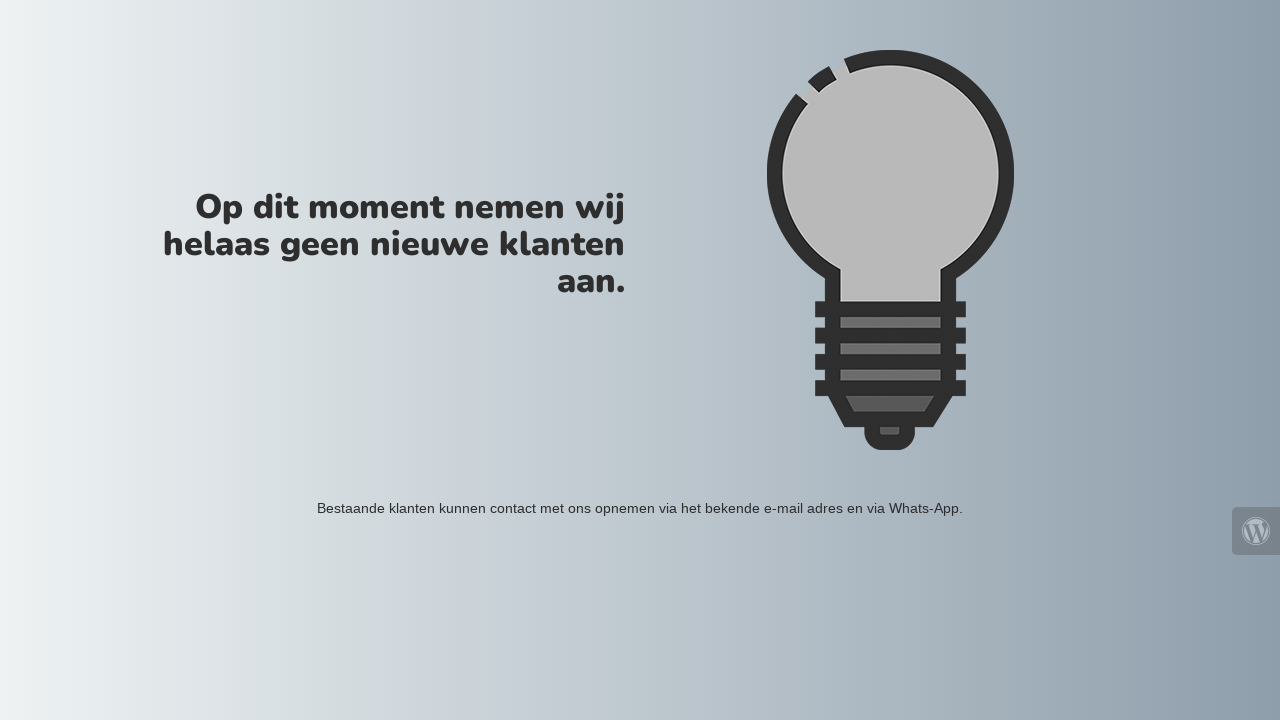

--- FILE ---
content_type: text/html; charset=UTF-8
request_url: https://www.lightspeedcomputerservices.nl/mededelingen/
body_size: 1098
content:
<!doctype html>
<html lang="en">
  <head>
    <meta charset="utf-8">
    <meta http-equiv="X-UA-Compatible" content="IE=edge">
    <meta name="viewport" content="width=device-width, initial-scale=1">
    <title>Computer service: hulp, reparatie en onderhoud aan huis is under construction</title>
    <meta name="description" content="Computer service: hulp, reparatie en onderhoud aan huis" />
    <meta name="generator" content="Gratis UnderConstructionPage plugin voor WordPress">
    <link rel="stylesheet" href="https://fonts.bunny.net/css?family=Nunito:400,900">    <link rel="stylesheet" href="https://www.lightspeedcomputerservices.nl/wp-content/plugins/under-construction-page/themes/css/bootstrap.min.css?v=4.02" type="text/css">
<link rel="stylesheet" href="https://www.lightspeedcomputerservices.nl/wp-content/plugins/under-construction-page/themes/css/common.css?v=4.02" type="text/css">
<link rel="stylesheet" href="https://www.lightspeedcomputerservices.nl/wp-content/plugins/under-construction-page/themes/light_bulb/style.css?v=4.02" type="text/css">
<link rel="stylesheet" href="https://www.lightspeedcomputerservices.nl/wp-content/plugins/under-construction-page/themes/css/font-awesome.min.css?v=4.02" type="text/css">
<link rel="icon" href="https://www.lightspeedcomputerservices.nl/wp-content/plugins/under-construction-page/themes/images/favicon.png" />
  </head>

  <body>
    <div class="container top-container">
      <div class="row display-table">
        <div class="col-lg-offset-1 col-xs-12 col-md-12 col-lg-5 display-cell">
          <h1>Op dit moment nemen wij helaas geen nieuwe klanten aan.</h1>
        </div>
		<div class="col-xs-12 col-md-12 col-lg-5 display-cell">
          <div id="hero-image">
      <img class="fadein" src="https://www.lightspeedcomputerservices.nl/wp-content/plugins/under-construction-page/themes/light_bulb/light_bulb_off.png" alt="Switching on the site soon ..." title="Switching on the site soon ...">
    </div>
        </div>
      </div>
    </div>

    <div class="container">
      <div class="row">
        <div class="col-xs-12 col-md-8 col-md-offset-2 col-lg-offset-2 col-lg-8">
          <p class="content">Bestaande klanten kunnen contact met ons opnemen via het bekende e-mail adres en via Whats-App.</p>
        </div>
      </div>

      <div class="row" id="social">
        <div class="col-xs-12 col-md-12 col-lg-12">
          
        </div>
      </div>

    </div>
    <div id="login-button" class="loggedout"><a href="https://www.lightspeedcomputerservices.nl/wp-login.php"><i class="fa fa-wordpress fa-2x" aria-hidden="true"></i></a></div>
    <script src="https://www.lightspeedcomputerservices.nl/wp-includes/js/jquery/jquery.min.js"></script>    <script type="text/javascript">
    jQuery(function($) {
      var std = $('.fadein').attr('src');
      var hover = std.replace('_off', '_on');
      $('.fadein').clone().insertAfter('.fadein').attr('src', hover).removeClass('fadein').siblings().css({
          position:'absolute'
      });
      $('.fadein').mouseenter(function() {
          $('.fadein').stop().fadeTo(600, 0);
      }).mouseleave(function() {
          $('.fadein').stop().fadeTo(400, 1);
      });

    });
    </script>
  </body>
</html>
